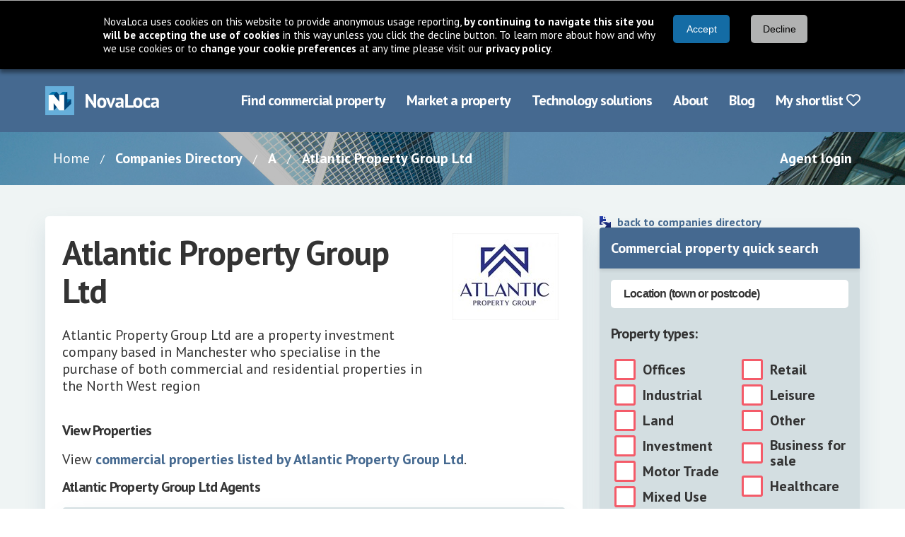

--- FILE ---
content_type: text/html; charset=utf-8
request_url: https://www.novaloca.com/property-company/14983/Atlantic+Property+Group+Ltd
body_size: 9861
content:



<!DOCTYPE html>
<html lang="en">
<head id="Head1"><link rel="preconnect" href="https://fonts.googleapis.com" /><meta name="keywords" content="Atlantic Property Group Ltd commercial property company information" /><meta name="description" content="view information and commercial property for Atlantic Property Group Ltd" /><link rel="preconnect" href="https://fonts.gstatic.com" crossorigin="" /><link rel="preconnect" href="https://cdnjs.cloudflare.com" crossorigin="" /><link rel="preload" href="https://fonts.gstatic.com/s/ptsans/v17/jizaRExUiTo99u79D0KExQ.woff2" as="font" type="font/woff2" crossorigin="" /><link rel="preload" href="https://fonts.gstatic.com/s/ptsans/v17/jizfRExUiTo99u79B_mh0O6tLQ.woff2" as="font" type="font/woff2" crossorigin="" /><title>
	Atlantic Property Group Ltd commercial property company information
</title><meta charset="UTF-8" /><meta http-equiv="X-UA-Compatible" content="IE=edge" /><meta name="viewport" content="width=device-width, initial-scale=1" /><link rel="stylesheet" href="https://cdnjs.cloudflare.com/ajax/libs/font-awesome/6.7.2/css/all.min.css" integrity="sha384-nRgPTkuX86pH8yjPJUAFuASXQSSl2/bBUiNV47vSYpKFxHJhbcrGnmlYpYJMeD7a" crossorigin="anonymous" /><link rel="stylesheet" href="https://fonts.googleapis.com/css2?family=PT+Sans:wght@400;700&amp;display=swap" /><link href="/cssbundle/all?v=IRSudWt2IdsiZxoVbyI_MBVHwqbB52VkkzpS2tLl1VA1" rel="stylesheet"/>
<script src="/bundle/cookiebar?v=43Zs3r_f8sEvfPZSJtsINNT87b9EOC_ImQh1f31zC_c1"></script>


    <script src="/bundle/quicksearch?v=FaA_vvHGYzihYOQpPJmNHnDyTxQKFaRsuXau6Oa8ivw1"></script>

    <script src="/bundle/generalfuncs?v=0FMJOHGc06exQ4jNyqb5CGQdwhT6c2wo-QPw4-EVgaQ1"></script>

    <script src="/bundle/mootools?v=jyNK07ue0dZSJJQ56SVSs4ViCrlkWQv4FpfctPrKKNY1"></script>


<link href="/cssbundle/core?v=kgpoi9ACNNb3r7w6XvFJ8Y7MeFVLNtlUNT7oait0iyk1" rel="stylesheet"/>
<link rel="icon" href="/favicon.ico" type="image/x-icon" /><link rel="shortcut icon" href="/favicon.ico" type="image/x-icon" /><meta http-equiv="X-UA-Compatible" content="IE=8" />
    <!-- Google Ad Manager code -->
   
    
    
  


    <script type="text/javascript">
        GA_googleAddSlot("ca-pub-8350154758314282", "CoDirectory-BottomBanner");
        //GA_googleAddSlot("ca-pub-8350154758314282", "CoDirectory-Skyscraper");
        GA_googleAddSlot("ca-pub-8350154758314282", "CoDirectory-TopBanner");
    </script>


      
    <script type="text/javascript">
      /*GA_googleFetchAds();*/
    </script>

    <!--[if lt IE 7.]>
    <script defer type="text/javascript" src="/scripts/pngfix.js"></script>
    <![endif]-->
    


    
<link href="/WebResource.axd?d=KhIye2zJEof4UUhRKB8lP-unYFZrS38RrV0jAt6zi4bSXHEd4ymhLp3Ccf88JBgDfVPGP2coWxrilQOhsGRjI0lRfriUTYzfExz-3g23U3DegkydkYnLDsT2YvwcXFjbAiZ_yFtG9eTqcEcjF4o9xQCzoRbhncSGiKK8UPrh8-A1&amp;t=639053018860000000" type="text/css" rel="stylesheet" /><style type="text/css">
	.topmenu_0 { background-color:white;visibility:hidden;display:none;position:absolute;left:0px;top:0px; }
	.topmenu_1 { text-decoration:none; }
	.topmenu_2 {  }

</style></head>
<body >

    

<form name="generalform" method="post" action="./Atlantic+Property+Group+Ltd?id=14983" onsubmit="javascript:return WebForm_OnSubmit();" id="generalform">
<div>
<input type="hidden" name="__EVENTTARGET" id="__EVENTTARGET" value="" />
<input type="hidden" name="__EVENTARGUMENT" id="__EVENTARGUMENT" value="" />
<input type="hidden" name="__VIEWSTATE" id="__VIEWSTATE" value="/wEPDwUKMTcwODA1MDMxNWRkGfaXB9aomzFx75YJ2vzqxtVTxHy3qIg2MCcPeK+yYpw=" />
</div>

<script type="text/javascript">
//<![CDATA[
var theForm = document.forms['generalform'];
if (!theForm) {
    theForm = document.generalform;
}
function __doPostBack(eventTarget, eventArgument) {
    if (!theForm.onsubmit || (theForm.onsubmit() != false)) {
        theForm.__EVENTTARGET.value = eventTarget;
        theForm.__EVENTARGUMENT.value = eventArgument;
        theForm.submit();
    }
}
//]]>
</script>


<script src="/WebResource.axd?d=5cZdarSmoaWKopqaEpthM1_Glf9LJOOE4UvsnJbmU0mt3h7I3PycB71Duqik7pOnNfiQwkHWLin2jGM5wp0GLyCfdh2O38FSxGFxmPltU-01&amp;t=638901526200000000" type="text/javascript"></script>


<script src="/ScriptResource.axd?d=_UZUA8J3UGiCB7K9aW9tyTb_oKA02zDneLgY1NuhpTv-HSa5cAuX9qqh1QOEhwfHwdwrTYPxHQ-8Q2PasveYRGNuxHA67Gd3HHFevW5-KMKL1TU0DdsSOL39P96RaEtVKtSbku3ZGVFwOn8kVPmMSLE76a0cVhEhnaAT25guzO81&amp;t=ffffffffdb0bd779" type="text/javascript"></script>
<script src="/ScriptResource.axd?d=_RFnJtw9ymgpKx_ouRN-1APgmXAuPeDl65-rxGxFP1mEteV8CwR7G1xdBzSV2J7mevcbP_n2mMSVwa3KsdIOAgyTqssxJUiGYs8uVj_uejx6PtTdBD7msp7Z0hWX9uH2TnXPQYfccGREnzT_T4f6Qg2&amp;t=7c776dc1" type="text/javascript"></script>
<script src="/ScriptResource.axd?d=xA4ggo0hzrj6yUGhOjgv5IVTc8Y3jVbBuF-mbgwSqFXvARh6-pIIVMGnjjLZkVJ3Wstw4nXrbalApqwXBb43ZpZ85ckzdQh7TBzJkqhO71li9DXkq0pQQ2bTXAL6ek0AZjbqSgB6UDSoFwVcz9ak_w2&amp;t=7c776dc1" type="text/javascript"></script>
<script src="/ScriptResource.axd?d=CDXU6NUBQofcvDzcXvwYkd7E68xqpCo4Gh2uqp44YxDC6oDeRLeVtu5XnHciaTcX3rvPHG4ltJYSrV5odoe9A7a9CevexYEMySuTESGVXRe7t1LugIL4nmqU-V1ALLgxy1PTiDEtxJTpuGLtOgKK_A2&amp;t=7c776dc1" type="text/javascript"></script>
<script src="/ScriptResource.axd?d=TN3hj_Zn-q30Lsj8Pltr5W7v0Ar6cEFyP3VySQBn8jLdQGbuYg1uidsvyMNthuFOs1YOnOjs6TSlABIamfF8DiJQbpnGi0DUOyGy0fKdGv-uaxbw9H5z0U09yH4xJeNkvxUaSrUhohhgNTzQx9xroA2&amp;t=7c776dc1" type="text/javascript"></script>
<script src="/ScriptResource.axd?d=14Vzl8wxZB_XJWCPycVV_KcdidIoNl8TGiyPvFsyyevfJFTDWTb2RHPjrAdsXgK-5bpgGddHyLFg7_Vm97zB6ythPhGvTuJKt2NTqYHg3jjkA2Gk3S0e5UZ0cYW53wwcixk_q3aR3KERV_XI_9m45Q2&amp;t=7c776dc1" type="text/javascript"></script>
<script src="/ScriptResource.axd?d=NZutUkAfnl5alk8KL_Gt1GyoB_h5ufYCDaNa8YcpgjtbnFD6EKcd1Z0nYb61bWFsT15aiuKeuLs4KGcyMGGVc07Wd_uU39X9qCx0YkMxwK9vlXYWwLBl388JF9dVsaclwKb98orTcr3VSTt0xS6GIHYamtp6EDkkt3SJfDnv8o01&amp;t=7c776dc1" type="text/javascript"></script>
<script src="/ScriptResource.axd?d=b54B-7g7ngx6gQPuKCkTCXaTJ_a0VVVq7-oT3kQLVla943iqYWhNPGGHcuBMiNSDLL1clD4IZQADdPPaRP0wMpVdYMMOoMOcBMYTP4vGqE-7n7ebTHtaqvF6VmF4qMiacG5GHw6KoL-Z2VSA6uoFPUVl3hsw_uDntRIhlyCGC7I1&amp;t=7c776dc1" type="text/javascript"></script>
<script src="/ScriptResource.axd?d=bVNlQqEf90nf6iOkYzcN9EHivr3A7ugNE7yWsQweI4aLHK2DctZOhO3prpQr--WaTR2yAcRbwJ15w-iOpMSR9RFc7MyAh8op0uvYw6qL1Xshtz9zA6NS1_pZylyn7w5UiLNSQ4OxlF_PM0qYLBkdbz_4AvAC_uWjmc4gs2A4kK01&amp;t=7c776dc1" type="text/javascript"></script>
<script src="/ScriptResource.axd?d=K4cUsAMc26kjfXPBm0PoI8kws8IjDf4h7L9Sth2QXxSNFnhWSoPSdxSC9R_vvZV2Vs0qLoyhkM4VtgrhDjXgsOdPOQfI1bsNZgJ8Fur3YL3NIxxEp9PI7jMcj17mpfTeI7FzojLO9Evh9S7GSDIZrPul4Of_Nv5OhA8lc2KewPw-_wAN9fetiC6le1dPED3F0&amp;t=7c776dc1" type="text/javascript"></script>
<script src="/ScriptResource.axd?d=eedQv1i3rcSXBRvZN6gc9oAhYvEUvRVskE4OLF4ZmetOsKfGuM46eDn6kfQryyIiBjSyeHOe-xvDGd5TgXIaJ31PIf2pE1NOnQreOBkCmjr1WC41tSvL4rTUCcrm_m7O1_Coikdr9Zmhph4JVgIfjfxBY9q_w4LdfWwv4EnMjX41&amp;t=7c776dc1" type="text/javascript"></script>
<script type="text/javascript">
//<![CDATA[
function WebForm_OnSubmit() {
null;if (typeof(ValidatorOnSubmit) == "function" && ValidatorOnSubmit() == false) return false;
return true;
}
//]]>
</script>

<div>

	<input type="hidden" name="__VIEWSTATEGENERATOR" id="__VIEWSTATEGENERATOR" value="68487C44" />
	<input type="hidden" name="__EVENTVALIDATION" id="__EVENTVALIDATION" value="/wEdAAQWcoDu5QYxCTI1NoETpPMhbAntP1oTLUx6cm4D7o2AtczyQ5JsLbcevXQxFxYH2Hj0sYLR0/Dh/ISETVqJbJ9c/iZAUHXiu0h6zGTFnSj7wcSsQG6JhV5ZK50TFkFtbwk=" />
</div>
    <script type="text/javascript">
//<![CDATA[
Sys.WebForms.PageRequestManager._initialize('ctl00$ctl00$ScriptManager1', 'generalform', [], [], [], 90, 'ctl00$ctl00');
//]]>
</script>


    <header class="header">
        <div class="navbar">
            <div class="container">
                <div class="navbar-brand">
                    <a href="/" class="navbar-item" aria-label="Navigate to Home page">
                        <img src="/images/new/logo@2x.png" alt="NovaLoca" width="162" height="41"/>
                    </a>
                    <a href="#" class="navbar-burger" aria-label="Navigation menu">
                        <span></span>
                        <span></span>
                        <span></span>
                        <div class="navbar-burger__text">Menu</div>
                    </a>
                </div>
                <nav aria-label="Main menu" class="navbar-menu">
                    <div class="navbar-end">
	<a class="navbar-item first" href="/" title="use our property search to find your ideal commercial property">Find commercial property</a>
	<a class="navbar-item" href="/advertise-your-property/default.aspx" title="see how you can use NovaLoca.com to advertise your commercial property">Market a property</a>
	<a class="navbar-item" href="/technology-solutions/default.aspx" title="see how you can use NovaLoca.com for technology solutions">Technology solutions</a>
	<a class="navbar-item" href="/about-us/default.aspx" title="About NovaLoca.com">About</a>
	<a class="navbar-item" href="/blog" title="read the latest commercial property news">Blog</a>
	<a class="navbar-item last" href="/my-property-portfolio/default.aspx" title="View your shortlist">My shortlist&nbsp;<i class='far fa-heart'></i></a>

</div>
                    
                </nav>
            </div>
        </div>
    </header>

    <nav aria-label="Breadcrumb" class="breadcrumb-wrapper">
        <div class="container">
            <div class="columns">
                <div class="column is-10 is-hidden-mobile is-hidden-tablet-only">
                    <nav class="breadcrumb">
                        <ul>
                            
    
    <li>
        <a href="/" class="breadcrumbs-wrapper__link">Home</a>
    </li>
    <li>
        <a href="/company-directory.aspx">Companies Directory</a>
    </li>
    <li>
        <a id="hlLetter" href="/property-company/A">A</a>
    </li>
    <li>
        <a href="">
            <span id="lblCompanyName">Atlantic Property Group Ltd</span>
        </a>
    </li>


                        </ul>
                    </nav>
                </div>
                <div class="column is-offset-10-tablet is-offset-0-desktop is-2 is-12-mobile">
                    <div class="has-text-right">
                        <a href="/agents/default.aspx">Agent login</a>
                    </div>
                </div>
            </div>
        </div>
    </nav>
    
    

    <div class="main">
        <div class="section">
            
    <div class="container">
      <div class="columns">
        <div class="column is-8">
          
    <div class="card card--is-fullheight">
        <div class="card-content">
            <div class="columns">
                <div class="column is-9">
                    <h1 id="pageheading" class="title title--dark is-1">Atlantic Property Group Ltd</h1>
                    <p>
                        <span id="lblDescription"><p>
	Atlantic Property Group Ltd are a property investment company based in Manchester who specialise in the purchase of both commercial and residential properties in the North West region</p>
</span>
                    </p>
                </div>
                <div class="column is-3">
                    <img id="imgLogo" src="https://cdn.novaloca.com/imgs/logo_14983_637831948887840000.jpg" style="border-width:0px;" />
                </div>
            </div>

            <div class="columns">
                <div class="column is-12">
                    <h2 class="subtitle">View Properties</h2>
                    <p>
                        View
                        <a id="hlProperties" href="/property-search-results/default.aspx?page=1&amp;saletypes=1,2&amp;status=1&amp;distance=10000&amp;excludeServicedOffices=False&amp;companyid=14983" style="text-decoration: underline;">commercial properties listed by Atlantic Property Group Ltd</a>.
                    </p>

                    <h2 id="hAgents" class="subtitle">Atlantic Property Group Ltd Agents</h2>

                    
                            <div class="card card--inner-card">
                                <div class="card-content">
                                    <div class="columns">
                                        <div class="column is-12">
                                            <a id="HyperLink3" class="has-dark-grey-text" href="/property-agent/30227/Ryan+Botell">Ryan Botell</a>
                                        </div>
                                    </div>
                                    <div class="columns">
                                        <div class="column is-9">
                                            <p class="has-dark-grey-text">
                                                
                                            </p>
                                        </div>
                                        <div class="column is-3">
                                            <a id="HyperLink2" class="subtitle" href="/property-agent/30227/Ryan+Botell"></a>
                                        </div>
                                    </div>
                                    <div class="columns">
                                        <div class="column is-12">
                                            <a class="button is-info" href='/property-agent/30227/Ryan+Botell'>View</a>
                                        </div>
                                    </div>
                                </div>
                            </div>
                        
                </div>
            </div>
        </div>
    </div>

        </div>
        <div class="column is-4">
          
    <div class="greybox">
        <ul class="iconlist">
            <li class="backicon"><a href="javascript:history.back(-1);">back to companies directory</a></li>
        </ul>
    </div>

    


<div class="quick-search card card--sidebar">
    <div id="h3Title" class="card-header">Commercial property quick search</div>
    <div class="card-content">
        <div class="columns">
            <div class="column is-12">
                <input name="ctl00$ctl00$pagecontent$rightcolumncontent$quicksearch$txtLocation" type="text" id="txtLocation" title="Location (town or postcode)" class="input" autocomplete="off" style="width:100%;" />
                <span id="valtxtLocation" style="color:Red;display:none;"></span>
                <input type="hidden" name="ctl00$ctl00$pagecontent$rightcolumncontent$quicksearch$QSValidatorCalloutExtender1_ClientState" id="QSValidatorCalloutExtender1_ClientState" />
                <br />
                <input type="hidden" name="ctl00$ctl00$pagecontent$rightcolumncontent$quicksearch$wmtxtLocation_ClientState" id="wmtxtLocation_ClientState" /> 
            </div>
        </div>
         
        <h2 class="subtitle">Property types:</h2>

        <div id="propertytypescontainer" class="columns">
            <div class="column is-6">
                <span class="checkbox-list">
                    <input id="cblPropertyTypes_0" type="checkbox" value="1" /><label for="cblPropertyTypes_0">Offices</label>
                </span>
                <span class="checkbox-list">
                    <input id="cblPropertyTypes_2" type="checkbox" value="2" /><label for="cblPropertyTypes_2">Industrial</label>
                </span>
                <span class="checkbox-list">
                    <input id="cblPropertyTypes_4" type="checkbox" value="3" /><label for="cblPropertyTypes_4">Land</label>
                </span>
                <span class="checkbox-list">
                    <input id="cblPropertyTypes_6" type="checkbox" value="7" /><label for="cblPropertyTypes_6">Investment</label>
                </span>
                <span class="checkbox-list">
                    <input id="cblPropertyTypes_8" type="checkbox" value="9" /><label for="cblPropertyTypes_8">Motor Trade</label>
                </span>
                <span class="checkbox-list">
                    <input id="cblPropertyTypes_10" type="checkbox" value="11" /><label for="cblPropertyTypes_10">Mixed Use</label>
                </span>
            </div>
            <div class="column is-6">
                <span class="checkbox-list">
                    <input id="cblPropertyTypes_1" type="checkbox" value="4" /><label for="cblPropertyTypes_1">Retail</label>
                </span>
                <span class="checkbox-list">
                    <input id="cblPropertyTypes_3" type="checkbox" value="5" /><label for="cblPropertyTypes_3">Leisure</label>
                </span>
                <span class="checkbox-list">
                    <input id="cblPropertyTypes_5" type="checkbox" value="6" /><label for="cblPropertyTypes_5">Other</label>
                </span>
                <span class="checkbox-list">
                    <input id="cblPropertyTypes_7" type="checkbox" value="8" /><label for="cblPropertyTypes_7">Business for sale</label>
                </span>
                <span class="checkbox-list">
                    <input id="cblPropertyTypes_9" type="checkbox" value="10" /><label for="cblPropertyTypes_9">Healthcare</label>
                </span>
            </div>
        </div>
        
        <h2 class="subtitle">Sale types:</h2>

        <div id="saletypescontainer" class="columns is-mobile">
            <div class="column is-narrow">
                <span class="checkbox-list">
                    <input id="cblSaleTypes_0" type="checkbox" value="1" checked="checked" /><label for="cblSaleTypes_0">For Sale</label>
                </span>
            </div>
            <div class="column is-narrow">
                <span class="checkbox-list">
                    <input id="cblSaleTypes_1" type="checkbox" value="2" checked="checked" /><label for="cblSaleTypes_1">To Let</label>
                </span>
            </div>
        </div>
        <div>
            <button class="button is-primary is-fullwidth" id="btnSearch" onclick="mapsearch=false;return search(this);" title="Search">Search</button>
        </div>
    </div>
</div>

    <div class="card card--sidebar">
        <div class="card-header">Advertise with us</div>
        <div class="card-content">
            <div class="columns">
                <div class="column is-4">
                    <a href="/advertise-your-property">
                        <img src="/images/photos/forsale.jpg" alt="advertise with us" /></a>
                </div>
                <div class="column is-8">
                    <p>Only &pound;75 per property for a 6 month listing</p>
                    <p>
                        <a href="/agents/register.aspx?keepThis=true&TB_iframe=true&height=570&width=780" title="Register as property agent">Sign up now</a>
                    </p>
                </div>
            </div>
        </div>
    </div>

        </div>
      </div>
    </div>

    <div id="bottomads">
        
    <!-- ca-pub-8350154758314282/CoDirectory-BottomBanner -->
    <script type='text/javascript'>
        GA_googleFillSlot("CoDirectory-BottomBanner");
    </script>
    
    </div>    
    <div id="ads">
        
    <!-- ca-pub-8350154758314282/CoDirectory-Skyscraper -->
    <script type='text/javascript'>
        //GA_googleFillSlot("CoDirectory-Skyscraper");
    </script>

    </div>
    <div id="bottomcontent">
        
    </div>

        </div>
    </div>

    
<footer class="footer">
        <div class="container">
            <div class="columns">
                <nav aria-label="Footer links" class="column is-4">
                    <ul class="footer__links footer__links--one">
                        <li class="footer__links-title">Browse NovaLoca</li>
                        <li><a href="/browse-property/">Commercial property by region</a></li>
                        <li><a href="/company-directory.aspx">Commercial property companies</a></li>
                        <li><a href="/agent-directory.aspx">Commercial property agents</a></li>
                        <li><a href="/business-parks-industrial-estates/">Business parks &amp; industrial estates</a></li>
                    </ul>
                    <ul class="footer__links">
                        <li class="footer__links-title footer__links--two">Account information</li>
                        <li><a href="/agents/">Property agent login</a></li>
                        <li><a href="/my-property-portfolio">Occupiers shortlist</a></li>
                    </ul>
                </nav>
                <nav aria-label="Footer links"  class="column is-4">
                    <ul class="footer__links footer__links--three">
                        <li class="footer__links-title">Site information</li>
                        <li><a href="/contact-us/default.aspx">Contact Novaloca </a></li>
                        <li><a href="/about-us/default.aspx">About Novaloca</a></li>
                        <li><a href="/terms-of-use.aspx">Terms of use</a></li>
                        <li><a href="/privacy-policy.aspx">Privacy policy</a></li>
                    </ul>
                    <ul class="footer__links footer__links--four">
                        <li class="footer__links-title">Property marketing services</li>
                        <li><a href="/advertise-your-property/">Advertise commercial property</a></li>
                        <li><a href="/advertise-your-property/default.aspx">Other marketing services</a></li>
                        <li><a href="/blog/" target="_new">Our property blog</a></li>
                    </ul>
                </nav>
                <div class="column is-4">
                    <div class="footer__details">
                        <Section aria-label="Social media links" class="footer__details-social">
                            <div class="level is-mobile">
                                <div class="level-left">
                                    <div class="level-item">
                                        <h2 class="title title--dark is-2">NovaLoca</h2>
                                    </div>
                                </div>
                                <div class="level-right">
                                    <div class="level-item">
                                        <a href="https://www.linkedin.com/company/novaloca/" target="_blank" aria-label="Follow us on LinkedIn">
                                            <i class="fa-brands fa-linkedin"></i>
                                            <span class="sr-only">Follow us on LinkedIn</span>
                                        </a>
                                    </div>                                    
                                    <div class="level-item">
                                        <a href="https://twitter.com/NovaLoca" target="_blank" aria-label="Follow us on X">
                                            <i class="fa-brands fa-square-x-twitter"></i>
                                            <span class="sr-only">Follow us on X</span>
                                        </a>
                                    </div>                                    
                                    <div class="level-item">
                                        <a href="https://www.facebook.com/NovaLoca-255557941320075/" target="_blank" aria-label="Follow us on Facebook">
                                            <i class="fa-brands fa-square-facebook"></i>
                                            <span class="sr-only">Follow us on Facebook</span>
                                        </a>
                                    </div>
                                    <div class="level-item">
                                        <a href="https://www.instagram.com/novalocauk/" target="_blank" aria-label="Follow us on Instagram">
                                            <i class="fa-brands fa-instagram"></i>
                                            <span class="sr-only">Follow us on Instagram</span>
                                        </a>
                                    </div>
                                    <div class="level-item">
                                        <a href="https://uk.pinterest.com/novaloca/" target="_blank" aria-label="Follow us on Pinterest">
                                            <i class="fa-brands fa-square-pinterest"></i>
                                            <span class="sr-only">Follow us on Pinterest</span>
                                        </a>
                                    </div>
                                    <div class="level-item">
                                        <a href="https://www.tiktok.com/@novaloca.com" target="_blank" aria-label="Follow us on TikTok">
                                            <i class="fa-brands fa-tiktok"></i>
                                            <span class="sr-only">Follow us on TikTok</span>
                                        </a>
                                    </div>
                                </div>
                            </div>
                        </Section>
                        <div aria-label="Contact details" class="footer__details-address">
                            <p>Copyright &copy; <strong>NovaLoca</strong> 2026<br />
                                Established 2007
                            </p>

                            <p>Brooklands House, Gypsy Lane,<br />
                                Broom, Bedfordshire, SG18 9AT.</p>
                            <br />
                            <p>Website by <a href="https://earthware.co.uk" target="_new">earthware</a></p>
                        </div>
                    </div>
                </div>
            </div>
        </div>
    </footer>


    <script src="/bundle/core?v=J5BoPEwLJYDhsbQ0vrQWa_o8KsQ0IDC2tjWhz6PM2y41"></script>


<script type="text/javascript">
//<![CDATA[
var Page_Validators =  new Array(document.getElementById("valtxtLocation"));
//]]>
</script>

<script type="text/javascript">
//<![CDATA[
var valtxtLocation = document.all ? document.all["valtxtLocation"] : document.getElementById("valtxtLocation");
valtxtLocation.controltovalidate = "txtLocation";
valtxtLocation.errormessage = "Please enter a location";
valtxtLocation.display = "None";
valtxtLocation.validationGroup = "quicksearch";
valtxtLocation.evaluationfunction = "RequiredFieldValidatorEvaluateIsValid";
valtxtLocation.initialvalue = "";
//]]>
</script>


<script type="text/javascript">
//<![CDATA[

var Page_ValidationActive = false;
if (typeof(ValidatorOnLoad) == "function") {
    ValidatorOnLoad();
}

function ValidatorOnSubmit() {
    if (Page_ValidationActive) {
        return ValidatorCommonOnSubmit();
    }
    else {
        return true;
    }
}
        
document.getElementById('valtxtLocation').dispose = function() {
    Array.remove(Page_Validators, document.getElementById('valtxtLocation'));
}
Sys.Application.add_init(function() {
    $create(Sys.Extended.UI.ValidatorCalloutBehavior, {"ClientStateFieldID":"QSValidatorCalloutExtender1_ClientState","closeImageUrl":"/WebResource.axd?d=1BI5sN7go-XTsKuRO7eOkLLuSr57k0qqZZv1yBO6fAGFQr7XcEATxjm_s4-K6WNHa3haljDn10DslOagWQgMIbbhJSMhldqz-v5CRpJYqrhiOzO8l_VH7C-11ypixj5Y9P32RvIo-vzJiOzOJkkcuA2\u0026t=639053018860000000","id":"QSValidatorCalloutExtender1","warningIconImageUrl":"/WebResource.axd?d=sUfmh3WPWU1eezIKjNnG9MOXGKhTrgAg4Z53E82Cepnd7fHf0YCktLYtLi3bkK5c4mLXiFBLeK8UVszYK8MF0Hl6xeY4Zbp_cdMtxDRjozis8inpQ-JtRE5qK3yvqQDfkbBv83JsFUxdV55s0YogRuxH4ttfYjjcKjRi1Sm-ztk1\u0026t=639053018860000000"}, null, null, $get("valtxtLocation"));
});
Sys.Application.add_init(function() {
    $create(Sys.Extended.UI.TextBoxWatermarkBehavior, {"ClientStateFieldID":"wmtxtLocation_ClientState","WatermarkText":"Location (town or postcode)","id":"wmtxtLocation"}, null, null, $get("txtLocation"));
});
//]]>
</script>
</form>


    

</body>
</html>
